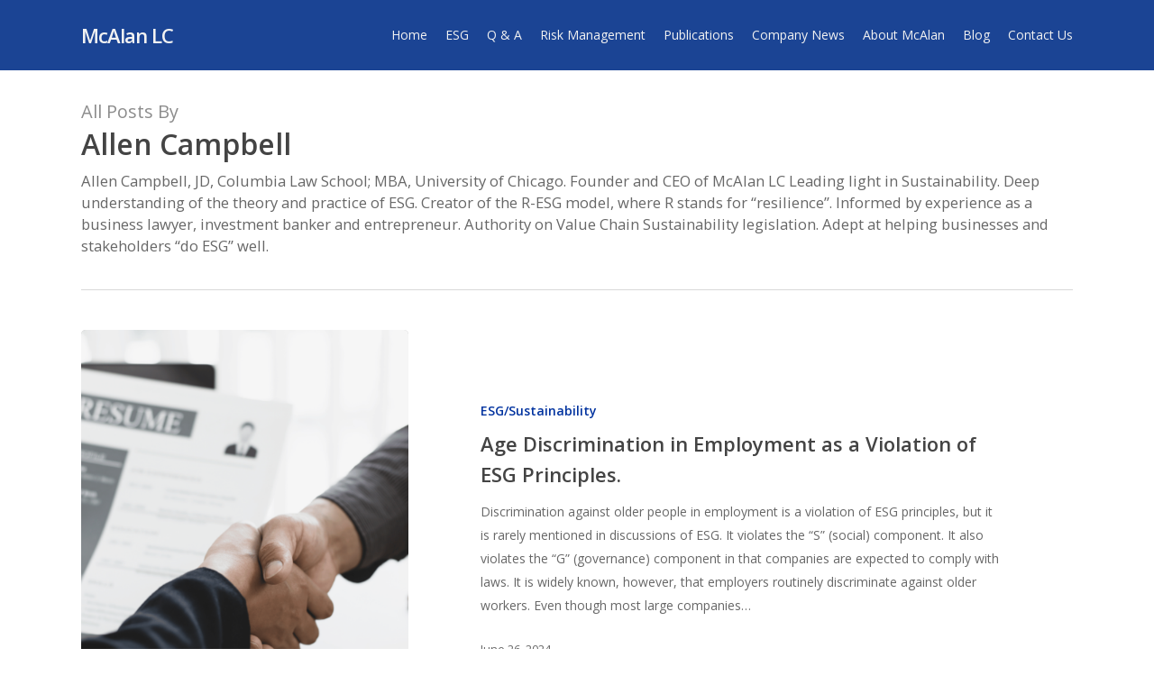

--- FILE ---
content_type: text/html; charset=UTF-8
request_url: https://mcalan.com/author/allencampbell/
body_size: 12774
content:
<!doctype html>
<html lang="en-US" class="no-js">
<head>
	<meta charset="UTF-8">
	<meta name="viewport" content="width=device-width, initial-scale=1, maximum-scale=1, user-scalable=0" /><title>Allen Campbell &#8211; McAlan LC</title>
<meta name='robots' content='max-image-preview:large' />
	<style>img:is([sizes="auto" i], [sizes^="auto," i]) { contain-intrinsic-size: 3000px 1500px }</style>
	<link rel='dns-prefetch' href='//fonts.googleapis.com' />
<link rel="alternate" type="application/rss+xml" title="McAlan LC &raquo; Feed" href="https://mcalan.com/feed/" />
<link rel="alternate" type="application/rss+xml" title="McAlan LC &raquo; Comments Feed" href="https://mcalan.com/comments/feed/" />
<link rel="alternate" type="application/rss+xml" title="McAlan LC &raquo; Posts by Allen Campbell Feed" href="https://mcalan.com/author/allencampbell/feed/" />
<script type="text/javascript">
/* <![CDATA[ */
window._wpemojiSettings = {"baseUrl":"https:\/\/s.w.org\/images\/core\/emoji\/16.0.1\/72x72\/","ext":".png","svgUrl":"https:\/\/s.w.org\/images\/core\/emoji\/16.0.1\/svg\/","svgExt":".svg","source":{"concatemoji":"https:\/\/mcalan.com\/wp-includes\/js\/wp-emoji-release.min.js?ver=6.8.3"}};
/*! This file is auto-generated */
!function(s,n){var o,i,e;function c(e){try{var t={supportTests:e,timestamp:(new Date).valueOf()};sessionStorage.setItem(o,JSON.stringify(t))}catch(e){}}function p(e,t,n){e.clearRect(0,0,e.canvas.width,e.canvas.height),e.fillText(t,0,0);var t=new Uint32Array(e.getImageData(0,0,e.canvas.width,e.canvas.height).data),a=(e.clearRect(0,0,e.canvas.width,e.canvas.height),e.fillText(n,0,0),new Uint32Array(e.getImageData(0,0,e.canvas.width,e.canvas.height).data));return t.every(function(e,t){return e===a[t]})}function u(e,t){e.clearRect(0,0,e.canvas.width,e.canvas.height),e.fillText(t,0,0);for(var n=e.getImageData(16,16,1,1),a=0;a<n.data.length;a++)if(0!==n.data[a])return!1;return!0}function f(e,t,n,a){switch(t){case"flag":return n(e,"\ud83c\udff3\ufe0f\u200d\u26a7\ufe0f","\ud83c\udff3\ufe0f\u200b\u26a7\ufe0f")?!1:!n(e,"\ud83c\udde8\ud83c\uddf6","\ud83c\udde8\u200b\ud83c\uddf6")&&!n(e,"\ud83c\udff4\udb40\udc67\udb40\udc62\udb40\udc65\udb40\udc6e\udb40\udc67\udb40\udc7f","\ud83c\udff4\u200b\udb40\udc67\u200b\udb40\udc62\u200b\udb40\udc65\u200b\udb40\udc6e\u200b\udb40\udc67\u200b\udb40\udc7f");case"emoji":return!a(e,"\ud83e\udedf")}return!1}function g(e,t,n,a){var r="undefined"!=typeof WorkerGlobalScope&&self instanceof WorkerGlobalScope?new OffscreenCanvas(300,150):s.createElement("canvas"),o=r.getContext("2d",{willReadFrequently:!0}),i=(o.textBaseline="top",o.font="600 32px Arial",{});return e.forEach(function(e){i[e]=t(o,e,n,a)}),i}function t(e){var t=s.createElement("script");t.src=e,t.defer=!0,s.head.appendChild(t)}"undefined"!=typeof Promise&&(o="wpEmojiSettingsSupports",i=["flag","emoji"],n.supports={everything:!0,everythingExceptFlag:!0},e=new Promise(function(e){s.addEventListener("DOMContentLoaded",e,{once:!0})}),new Promise(function(t){var n=function(){try{var e=JSON.parse(sessionStorage.getItem(o));if("object"==typeof e&&"number"==typeof e.timestamp&&(new Date).valueOf()<e.timestamp+604800&&"object"==typeof e.supportTests)return e.supportTests}catch(e){}return null}();if(!n){if("undefined"!=typeof Worker&&"undefined"!=typeof OffscreenCanvas&&"undefined"!=typeof URL&&URL.createObjectURL&&"undefined"!=typeof Blob)try{var e="postMessage("+g.toString()+"("+[JSON.stringify(i),f.toString(),p.toString(),u.toString()].join(",")+"));",a=new Blob([e],{type:"text/javascript"}),r=new Worker(URL.createObjectURL(a),{name:"wpTestEmojiSupports"});return void(r.onmessage=function(e){c(n=e.data),r.terminate(),t(n)})}catch(e){}c(n=g(i,f,p,u))}t(n)}).then(function(e){for(var t in e)n.supports[t]=e[t],n.supports.everything=n.supports.everything&&n.supports[t],"flag"!==t&&(n.supports.everythingExceptFlag=n.supports.everythingExceptFlag&&n.supports[t]);n.supports.everythingExceptFlag=n.supports.everythingExceptFlag&&!n.supports.flag,n.DOMReady=!1,n.readyCallback=function(){n.DOMReady=!0}}).then(function(){return e}).then(function(){var e;n.supports.everything||(n.readyCallback(),(e=n.source||{}).concatemoji?t(e.concatemoji):e.wpemoji&&e.twemoji&&(t(e.twemoji),t(e.wpemoji)))}))}((window,document),window._wpemojiSettings);
/* ]]> */
</script>
<style id='wp-emoji-styles-inline-css' type='text/css'>

	img.wp-smiley, img.emoji {
		display: inline !important;
		border: none !important;
		box-shadow: none !important;
		height: 1em !important;
		width: 1em !important;
		margin: 0 0.07em !important;
		vertical-align: -0.1em !important;
		background: none !important;
		padding: 0 !important;
	}
</style>
<link rel='stylesheet' id='contact-form-7-css' href='https://mcalan.com/wp-content/plugins/contact-form-7/includes/css/styles.css?ver=6.1.4' type='text/css' media='all' />
<link rel='stylesheet' id='wp-components-css' href='https://mcalan.com/wp-includes/css/dist/components/style.min.css?ver=6.8.3' type='text/css' media='all' />
<link rel='stylesheet' id='godaddy-styles-css' href='https://mcalan.com/wp-content/mu-plugins/vendor/wpex/godaddy-launch/includes/Dependencies/GoDaddy/Styles/build/latest.css?ver=2.0.2' type='text/css' media='all' />
<link rel='stylesheet' id='font-awesome-css' href='https://mcalan.com/wp-content/themes/salient/css/font-awesome-legacy.min.css?ver=4.7.1' type='text/css' media='all' />
<link rel='stylesheet' id='salient-grid-system-css' href='https://mcalan.com/wp-content/themes/salient/css/build/grid-system.css?ver=17.2.0' type='text/css' media='all' />
<link rel='stylesheet' id='main-styles-css' href='https://mcalan.com/wp-content/themes/salient/css/build/style.css?ver=17.2.0' type='text/css' media='all' />
<link rel='stylesheet' id='nectar-cf7-css' href='https://mcalan.com/wp-content/themes/salient/css/build/third-party/cf7.css?ver=17.2.0' type='text/css' media='all' />
<link rel='stylesheet' id='nectar_default_font_open_sans-css' href='https://fonts.googleapis.com/css?family=Open+Sans%3A300%2C400%2C600%2C700&#038;subset=latin%2Clatin-ext' type='text/css' media='all' />
<link rel='stylesheet' id='nectar-blog-standard-featured-left-css' href='https://mcalan.com/wp-content/themes/salient/css/build/blog/standard-featured-left.css?ver=17.2.0' type='text/css' media='all' />
<link rel='stylesheet' id='responsive-css' href='https://mcalan.com/wp-content/themes/salient/css/build/responsive.css?ver=17.2.0' type='text/css' media='all' />
<link rel='stylesheet' id='skin-material-css' href='https://mcalan.com/wp-content/themes/salient/css/build/skin-material.css?ver=17.2.0' type='text/css' media='all' />
<link rel='stylesheet' id='salient-wp-menu-dynamic-css' href='https://mcalan.com/wp-content/uploads/salient/menu-dynamic.css?ver=74579' type='text/css' media='all' />
<link rel='stylesheet' id='dynamic-css-css' href='https://mcalan.com/wp-content/themes/salient/css/salient-dynamic-styles.css?ver=1785' type='text/css' media='all' />
<style id='dynamic-css-inline-css' type='text/css'>
body[data-bg-header="true"].category .container-wrap,body[data-bg-header="true"].author .container-wrap,body[data-bg-header="true"].date .container-wrap,body[data-bg-header="true"].blog .container-wrap{padding-top:var(--container-padding)!important}.archive.author .row .col.section-title span,.archive.category .row .col.section-title span,.archive.tag .row .col.section-title span,.archive.date .row .col.section-title span{padding-left:0}body.author #page-header-wrap #page-header-bg,body.category #page-header-wrap #page-header-bg,body.tag #page-header-wrap #page-header-bg,body.date #page-header-wrap #page-header-bg{height:auto;padding-top:8%;padding-bottom:8%;}.archive #page-header-wrap{height:auto;}.archive.category .row .col.section-title p,.archive.tag .row .col.section-title p{margin-top:10px;}body[data-bg-header="true"].archive .container-wrap.meta_overlaid_blog,body[data-bg-header="true"].category .container-wrap.meta_overlaid_blog,body[data-bg-header="true"].author .container-wrap.meta_overlaid_blog,body[data-bg-header="true"].date .container-wrap.meta_overlaid_blog{padding-top:0!important;}#page-header-bg[data-alignment="center"] .span_6 p{margin:0 auto;}body.archive #page-header-bg:not(.fullscreen-header) .span_6{position:relative;-webkit-transform:none;transform:none;top:0;}.blog-archive-header .nectar-author-gravatar img{width:125px;border-radius:100px;}.blog-archive-header .container .span_12 p{font-size:min(max(calc(1.3vw),16px),20px);line-height:1.5;margin-top:.5em;}body .page-header-no-bg.color-bg{padding:5% 0;}@media only screen and (max-width:999px){body .page-header-no-bg.color-bg{padding:7% 0;}}@media only screen and (max-width:690px){body .page-header-no-bg.color-bg{padding:9% 0;}.blog-archive-header .nectar-author-gravatar img{width:75px;}}.blog-archive-header.color-bg .col.section-title{border-bottom:0;padding:0;}.blog-archive-header.color-bg *{color:inherit!important;}.nectar-archive-tax-count{position:relative;padding:.5em;transform:translateX(0.25em) translateY(-0.75em);font-size:clamp(14px,0.3em,20px);display:inline-block;vertical-align:super;}.nectar-archive-tax-count:before{content:"";display:block;padding-bottom:100%;width:100%;position:absolute;top:50%;left:50%;transform:translate(-50%,-50%);border-radius:100px;background-color:currentColor;opacity:0.1;}@media only screen and (min-width:1000px){body #ajax-content-wrap.no-scroll{min-height:calc(100vh - 78px);height:calc(100vh - 78px)!important;}}@media only screen and (min-width:1000px){#page-header-wrap.fullscreen-header,#page-header-wrap.fullscreen-header #page-header-bg,html:not(.nectar-box-roll-loaded) .nectar-box-roll > #page-header-bg.fullscreen-header,.nectar_fullscreen_zoom_recent_projects,#nectar_fullscreen_rows:not(.afterLoaded) > div{height:calc(100vh - 77px);}.wpb_row.vc_row-o-full-height.top-level,.wpb_row.vc_row-o-full-height.top-level > .col.span_12{min-height:calc(100vh - 77px);}html:not(.nectar-box-roll-loaded) .nectar-box-roll > #page-header-bg.fullscreen-header{top:78px;}.nectar-slider-wrap[data-fullscreen="true"]:not(.loaded),.nectar-slider-wrap[data-fullscreen="true"]:not(.loaded) .swiper-container{height:calc(100vh - 76px)!important;}.admin-bar .nectar-slider-wrap[data-fullscreen="true"]:not(.loaded),.admin-bar .nectar-slider-wrap[data-fullscreen="true"]:not(.loaded) .swiper-container{height:calc(100vh - 76px - 32px)!important;}}.admin-bar[class*="page-template-template-no-header"] .wpb_row.vc_row-o-full-height.top-level,.admin-bar[class*="page-template-template-no-header"] .wpb_row.vc_row-o-full-height.top-level > .col.span_12{min-height:calc(100vh - 32px);}body[class*="page-template-template-no-header"] .wpb_row.vc_row-o-full-height.top-level,body[class*="page-template-template-no-header"] .wpb_row.vc_row-o-full-height.top-level > .col.span_12{min-height:100vh;}@media only screen and (max-width:999px){.using-mobile-browser #nectar_fullscreen_rows:not(.afterLoaded):not([data-mobile-disable="on"]) > div{height:calc(100vh - 100px);}.using-mobile-browser .wpb_row.vc_row-o-full-height.top-level,.using-mobile-browser .wpb_row.vc_row-o-full-height.top-level > .col.span_12,[data-permanent-transparent="1"].using-mobile-browser .wpb_row.vc_row-o-full-height.top-level,[data-permanent-transparent="1"].using-mobile-browser .wpb_row.vc_row-o-full-height.top-level > .col.span_12{min-height:calc(100vh - 100px);}html:not(.nectar-box-roll-loaded) .nectar-box-roll > #page-header-bg.fullscreen-header,.nectar_fullscreen_zoom_recent_projects,.nectar-slider-wrap[data-fullscreen="true"]:not(.loaded),.nectar-slider-wrap[data-fullscreen="true"]:not(.loaded) .swiper-container,#nectar_fullscreen_rows:not(.afterLoaded):not([data-mobile-disable="on"]) > div{height:calc(100vh - 47px);}.wpb_row.vc_row-o-full-height.top-level,.wpb_row.vc_row-o-full-height.top-level > .col.span_12{min-height:calc(100vh - 47px);}body[data-transparent-header="false"] #ajax-content-wrap.no-scroll{min-height:calc(100vh - 47px);height:calc(100vh - 47px);}}.screen-reader-text,.nectar-skip-to-content:not(:focus){border:0;clip:rect(1px,1px,1px,1px);clip-path:inset(50%);height:1px;margin:-1px;overflow:hidden;padding:0;position:absolute!important;width:1px;word-wrap:normal!important;}.row .col img:not([srcset]){width:auto;}.row .col img.img-with-animation.nectar-lazy:not([srcset]){width:100%;}
#page-header-bg h1, .nectar-box-roll .overlaid-content h1 {
    text-shadow: 3px 3px 2px rgb(0 0 0);
}
</style>
<script type="text/javascript" src="https://mcalan.com/wp-includes/js/jquery/jquery.min.js?ver=3.7.1" id="jquery-core-js"></script>
<script type="text/javascript" src="https://mcalan.com/wp-includes/js/jquery/jquery-migrate.min.js?ver=3.4.1" id="jquery-migrate-js"></script>
<script type="text/javascript" src="https://mcalan.com/wp-content/plugins/b2i-investor-tools/js/wb_script.js?ver=1.0.8.2" id="whistleblower-js"></script>
<script></script><link rel="https://api.w.org/" href="https://mcalan.com/wp-json/" /><link rel="alternate" title="JSON" type="application/json" href="https://mcalan.com/wp-json/wp/v2/users/4" /><link rel="EditURI" type="application/rsd+xml" title="RSD" href="https://mcalan.com/xmlrpc.php?rsd" />
<meta name="generator" content="WordPress 6.8.3" />
<script type="text/javascript"> var root = document.getElementsByTagName( "html" )[0]; root.setAttribute( "class", "js" ); </script><meta name="generator" content="Powered by WPBakery Page Builder - drag and drop page builder for WordPress."/>
<link rel="icon" href="https://mcalan.com/wp-content/uploads/2020/01/cropped-logo-32x32.jpg" sizes="32x32" />
<link rel="icon" href="https://mcalan.com/wp-content/uploads/2020/01/cropped-logo-192x192.jpg" sizes="192x192" />
<link rel="apple-touch-icon" href="https://mcalan.com/wp-content/uploads/2020/01/cropped-logo-180x180.jpg" />
<meta name="msapplication-TileImage" content="https://mcalan.com/wp-content/uploads/2020/01/cropped-logo-270x270.jpg" />
<noscript><style> .wpb_animate_when_almost_visible { opacity: 1; }</style></noscript></head><body class="archive author author-allencampbell author-4 wp-theme-salient material wpb-js-composer js-comp-ver-7.8.2 vc_responsive" data-footer-reveal="false" data-footer-reveal-shadow="none" data-header-format="default" data-body-border="off" data-boxed-style="" data-header-breakpoint="1000" data-dropdown-style="minimal" data-cae="easeOutCubic" data-cad="750" data-megamenu-width="contained" data-aie="none" data-ls="fancybox" data-apte="standard" data-hhun="0" data-fancy-form-rcs="default" data-form-style="default" data-form-submit="regular" data-is="minimal" data-button-style="slightly_rounded_shadow" data-user-account-button="false" data-flex-cols="true" data-col-gap="default" data-header-inherit-rc="false" data-header-search="false" data-animated-anchors="true" data-ajax-transitions="false" data-full-width-header="false" data-slide-out-widget-area="true" data-slide-out-widget-area-style="fullscreen" data-user-set-ocm="off" data-loading-animation="none" data-bg-header="false" data-responsive="1" data-ext-responsive="true" data-ext-padding="90" data-header-resize="1" data-header-color="custom" data-transparent-header="false" data-cart="false" data-remove-m-parallax="" data-remove-m-video-bgs="" data-m-animate="0" data-force-header-trans-color="light" data-smooth-scrolling="0" data-permanent-transparent="false" >
	
	<script type="text/javascript">
	 (function(window, document) {

		document.documentElement.classList.remove("no-js");

		if(navigator.userAgent.match(/(Android|iPod|iPhone|iPad|BlackBerry|IEMobile|Opera Mini)/)) {
			document.body.className += " using-mobile-browser mobile ";
		}
		if(navigator.userAgent.match(/Mac/) && navigator.maxTouchPoints && navigator.maxTouchPoints > 2) {
			document.body.className += " using-ios-device ";
		}

		if( !("ontouchstart" in window) ) {

			var body = document.querySelector("body");
			var winW = window.innerWidth;
			var bodyW = body.clientWidth;

			if (winW > bodyW + 4) {
				body.setAttribute("style", "--scroll-bar-w: " + (winW - bodyW - 4) + "px");
			} else {
				body.setAttribute("style", "--scroll-bar-w: 0px");
			}
		}

	 })(window, document);
   </script><a href="#ajax-content-wrap" class="nectar-skip-to-content">Skip to main content</a><div class="ocm-effect-wrap"><div class="ocm-effect-wrap-inner">	
	<div id="header-space"  data-header-mobile-fixed='1'></div> 
	
		<div id="header-outer" data-has-menu="true" data-has-buttons="no" data-header-button_style="default" data-using-pr-menu="false" data-mobile-fixed="1" data-ptnm="false" data-lhe="animated_underline" data-user-set-bg="#1b4494" data-format="default" data-permanent-transparent="false" data-megamenu-rt="0" data-remove-fixed="0" data-header-resize="1" data-cart="false" data-transparency-option="0" data-box-shadow="large" data-shrink-num="6" data-using-secondary="0" data-using-logo="0" data-logo-height="22" data-m-logo-height="24" data-padding="28" data-full-width="false" data-condense="false" >
		
<div id="search-outer" class="nectar">
	<div id="search">
		<div class="container">
			 <div id="search-box">
				 <div class="inner-wrap">
					 <div class="col span_12">
						  <form role="search" action="https://mcalan.com/" method="GET">
														 <input type="text" name="s"  value="" aria-label="Search" placeholder="Search" />
							 
						<span>Hit enter to search or ESC to close</span>
												</form>
					</div><!--/span_12-->
				</div><!--/inner-wrap-->
			 </div><!--/search-box-->
			 <div id="close"><a href="#" role="button"><span class="screen-reader-text">Close Search</span>
				<span class="close-wrap"> <span class="close-line close-line1" role="presentation"></span> <span class="close-line close-line2" role="presentation"></span> </span>				 </a></div>
		 </div><!--/container-->
	</div><!--/search-->
</div><!--/search-outer-->

<header id="top">
	<div class="container">
		<div class="row">
			<div class="col span_3">
								<a id="logo" href="https://mcalan.com" data-supplied-ml-starting-dark="false" data-supplied-ml-starting="false" data-supplied-ml="false" class="no-image">
					McAlan LC				</a>
							</div><!--/span_3-->

			<div class="col span_9 col_last">
									<div class="nectar-mobile-only mobile-header"><div class="inner"></div></div>
													<div class="slide-out-widget-area-toggle mobile-icon fullscreen" data-custom-color="false" data-icon-animation="simple-transform">
						<div> <a href="#slide-out-widget-area" role="button" aria-label="Navigation Menu" aria-expanded="false" class="closed using-label">
							<i class="label">Menu</i><span aria-hidden="true"> <i class="lines-button x2"> <i class="lines"></i> </i> </span>						</a></div>
					</div>
				
									<nav aria-label="Main Menu">
													<ul class="sf-menu">
								<li id="menu-item-330" class="menu-item menu-item-type-post_type menu-item-object-page menu-item-home nectar-regular-menu-item menu-item-330"><a href="https://mcalan.com/"><span class="menu-title-text">Home</span></a></li>
<li id="menu-item-393" class="menu-item menu-item-type-post_type menu-item-object-page nectar-regular-menu-item menu-item-393"><a href="https://mcalan.com/esg/"><span class="menu-title-text">ESG</span></a></li>
<li id="menu-item-975" class="menu-item menu-item-type-post_type menu-item-object-page nectar-regular-menu-item menu-item-975"><a href="https://mcalan.com/getting-to-know-esg/"><span class="menu-title-text">Q &#038; A</span></a></li>
<li id="menu-item-458" class="menu-item menu-item-type-post_type menu-item-object-page nectar-regular-menu-item menu-item-458"><a href="https://mcalan.com/risk-management/"><span class="menu-title-text">Risk Management</span></a></li>
<li id="menu-item-627" class="menu-item menu-item-type-post_type menu-item-object-page nectar-regular-menu-item menu-item-627"><a href="https://mcalan.com/survive-thrive-in-a-crisis/"><span class="menu-title-text">Publications</span></a></li>
<li id="menu-item-976" class="menu-item menu-item-type-taxonomy menu-item-object-category nectar-regular-menu-item menu-item-976"><a href="https://mcalan.com/category/company-news/"><span class="menu-title-text">Company News</span></a></li>
<li id="menu-item-224" class="menu-item menu-item-type-post_type menu-item-object-page nectar-regular-menu-item menu-item-224"><a href="https://mcalan.com/about-mcalan/"><span class="menu-title-text">About McAlan</span></a></li>
<li id="menu-item-248" class="menu-item menu-item-type-post_type menu-item-object-page nectar-regular-menu-item menu-item-248"><a href="https://mcalan.com/mcalan-blog/"><span class="menu-title-text">Blog</span></a></li>
<li id="menu-item-335" class="menu-item menu-item-type-post_type menu-item-object-page nectar-regular-menu-item menu-item-335"><a href="https://mcalan.com/contact/"><span class="menu-title-text">Contact Us</span></a></li>
							</ul>
													<ul class="buttons sf-menu" data-user-set-ocm="off">

								
							</ul>
						
					</nav>

					
				</div><!--/span_9-->

				
			</div><!--/row-->
					</div><!--/container-->
	</header>		
	</div>
		<div id="ajax-content-wrap">
<div class="blurred-wrap">				<div class="row page-header-no-bg blog-archive-header"  data-alignment="left">
			<div class="container">
				<div class="col span_12 section-title">
																<span class="subheader">All Posts By</span>
										<h1>Allen Campbell</h1>
					<p>Allen Campbell, JD, Columbia Law School; MBA, University of Chicago. Founder and CEO of McAlan LC

Leading light in Sustainability. Deep understanding of the theory and practice of ESG. Creator of the R-ESG model, where R stands for “resilience”. Informed by experience as a business lawyer, investment banker and entrepreneur. Authority on Value Chain Sustainability legislation. Adept at helping businesses and stakeholders “do ESG” well.</p>									</div>
			</div>
		</div>

	
<div class="container-wrap">

	<div class="container main-content">

		<div class="row"><div class="post-area col featured_img_left span_12 col_last   " role="main" data-ams="8px" data-remove-post-date="0" data-remove-post-author="1" data-remove-post-comment-number="1" data-remove-post-nectar-love="0"> <div class="posts-container" data-load-animation="fade_in_from_bottom">
<article id="post-1353" class="post-1353 post type-post status-publish format-standard has-post-thumbnail category-esg-sustainability">  
  <div class="inner-wrap animated">
    <div class="post-content">
      <div class="article-content-wrap">
        <div class="post-featured-img-wrap">
          <a href="https://mcalan.com/age-discrimination-in-employment-as-a-violation-of-esg-principles/" aria-label="Age Discrimination in Employment as a Violation of ESG Principles."><span class="post-featured-img"><img width="900" height="587" src="https://mcalan.com/wp-content/uploads/2024/06/job-interview-900x587.png" class="attachment-wide_photography size-wide_photography skip-lazy wp-post-image" alt="" title="" sizes="(min-width: 690px) 40vw, 100vw" decoding="async" fetchpriority="high" /></span></a>          
        </div>
        <div class="post-content-wrap">
          <a class="entire-meta-link" href="https://mcalan.com/age-discrimination-in-employment-as-a-violation-of-esg-principles/"><span class="screen-reader-text">Age Discrimination in Employment as a Violation of ESG Principles.</span></a>
          <span class="meta-category"><a class="esg-sustainability" href="https://mcalan.com/category/esg-sustainability/">ESG/Sustainability</a></span>          
          <div class="post-header">
            <h3 class="title"><a href="https://mcalan.com/age-discrimination-in-employment-as-a-violation-of-esg-principles/"> Age Discrimination in Employment as a Violation of ESG Principles.</a></h3>
          </div>
          
          <div class="excerpt">Discrimination against older people in employment is a violation of ESG principles, but it is rarely mentioned in discussions of ESG. It violates the “S” (social) component. It also violates the “G” (governance) component in that companies are expected to comply with laws. It is widely known, however, that employers routinely discriminate against older workers. Even though most large companies&hellip;</div><div class="grav-wrap"><a href="https://mcalan.com/author/allencampbell/"><img alt='Allen Campbell' src='https://secure.gravatar.com/avatar/ef09b079af2693dab1cd3717e9c6712dab958537759ebc7b72651f1eb67d3be9?s=70&#038;d=mm&#038;r=g' srcset='https://secure.gravatar.com/avatar/ef09b079af2693dab1cd3717e9c6712dab958537759ebc7b72651f1eb67d3be9?s=140&#038;d=mm&#038;r=g 2x' class='avatar avatar-70 photo' height='70' width='70' decoding='async'/></a><div class="text"><a href="https://mcalan.com/author/allencampbell/" rel="author">Allen Campbell</a><span>June 26, 2024</span></div></div>        </div>
      </div>
    </div>
  </div>
</article>
<article id="post-1348" class="post-1348 post type-post status-publish format-standard has-post-thumbnail category-esg-sustainability category-value-chain-sustainability-laws">  
  <div class="inner-wrap animated">
    <div class="post-content">
      <div class="article-content-wrap">
        <div class="post-featured-img-wrap">
          <a href="https://mcalan.com/japan-moves-closer-to-adopting-reporting-standards-based-on-issb-standards/" aria-label="Japan Moves Closer to Adopting Reporting Standards Based on ISSB Standards"><span class="post-featured-img"><img width="900" height="600" src="https://mcalan.com/wp-content/uploads/2024/06/fuji-900x600.jpg" class="attachment-wide_photography size-wide_photography skip-lazy wp-post-image" alt="" title="" sizes="(min-width: 690px) 40vw, 100vw" decoding="async" srcset="https://mcalan.com/wp-content/uploads/2024/06/fuji-900x600.jpg 900w, https://mcalan.com/wp-content/uploads/2024/06/fuji-300x200.jpg 300w, https://mcalan.com/wp-content/uploads/2024/06/fuji-768x513.jpg 768w, https://mcalan.com/wp-content/uploads/2024/06/fuji.jpg 1024w" /></span></a>          
        </div>
        <div class="post-content-wrap">
          <a class="entire-meta-link" href="https://mcalan.com/japan-moves-closer-to-adopting-reporting-standards-based-on-issb-standards/"><span class="screen-reader-text">Japan Moves Closer to Adopting Reporting Standards Based on ISSB Standards</span></a>
          <span class="meta-category"><a class="esg-sustainability" href="https://mcalan.com/category/esg-sustainability/">ESG/Sustainability</a><a class="value-chain-sustainability-laws" href="https://mcalan.com/category/esg-sustainability/value-chain-sustainability-laws/">Value Chain Sustainability Laws</a></span>          
          <div class="post-header">
            <h3 class="title"><a href="https://mcalan.com/japan-moves-closer-to-adopting-reporting-standards-based-on-issb-standards/"> Japan Moves Closer to Adopting Reporting Standards Based on ISSB Standards</a></h3>
          </div>
          
          <div class="excerpt">Japan is on the path to join the increasing number of countries that are adopting mandatory reporting standards based on those of the IFRS’ International Sustainability Standards Board (ISSB). The Sustainability Standards Board of Japan (“SSBJ”) approved three exposure drafts of reporting standards on March 21, 2024.</div><div class="grav-wrap"><a href="https://mcalan.com/author/allencampbell/"><img alt='Allen Campbell' src='https://secure.gravatar.com/avatar/ef09b079af2693dab1cd3717e9c6712dab958537759ebc7b72651f1eb67d3be9?s=70&#038;d=mm&#038;r=g' srcset='https://secure.gravatar.com/avatar/ef09b079af2693dab1cd3717e9c6712dab958537759ebc7b72651f1eb67d3be9?s=140&#038;d=mm&#038;r=g 2x' class='avatar avatar-70 photo' height='70' width='70' decoding='async'/></a><div class="text"><a href="https://mcalan.com/author/allencampbell/" rel="author">Allen Campbell</a><span>June 20, 2024</span></div></div>        </div>
      </div>
    </div>
  </div>
</article>
<article id="post-1343" class="post-1343 post type-post status-publish format-standard has-post-thumbnail category-value-chain-sustainability-laws">  
  <div class="inner-wrap animated">
    <div class="post-content">
      <div class="article-content-wrap">
        <div class="post-featured-img-wrap">
          <a href="https://mcalan.com/the-european-union-corporate-sustainability-due-diligence-directive/" aria-label="The Dawning of a New Era: the European Union Corporate Sustainability Due Diligence Directive (CSDDD) Is About to Enter into Force"><span class="post-featured-img"><img width="900" height="600" src="https://mcalan.com/wp-content/uploads/2024/06/duediligence-900x600.png" class="attachment-wide_photography size-wide_photography skip-lazy wp-post-image" alt="" title="" sizes="(min-width: 690px) 40vw, 100vw" decoding="async" /></span></a>          
        </div>
        <div class="post-content-wrap">
          <a class="entire-meta-link" href="https://mcalan.com/the-european-union-corporate-sustainability-due-diligence-directive/"><span class="screen-reader-text">The Dawning of a New Era: the European Union Corporate Sustainability Due Diligence Directive (CSDDD) Is About to Enter into Force</span></a>
          <span class="meta-category"><a class="value-chain-sustainability-laws" href="https://mcalan.com/category/esg-sustainability/value-chain-sustainability-laws/">Value Chain Sustainability Laws</a></span>          
          <div class="post-header">
            <h3 class="title"><a href="https://mcalan.com/the-european-union-corporate-sustainability-due-diligence-directive/"> The Dawning of a New Era: the European Union Corporate Sustainability Due Diligence Directive (CSDDD) Is About to Enter into Force</a></h3>
          </div>
          
          <div class="excerpt">We‘ve always known this would be The Big One, and now it’s becoming reality. The CSDDD has passed the legislative hurdles. It now awaits only publication in the Official Journal of the European Union, 20 days after which it will enter into force. Member States will then have two years to transpose the Directive into national law and communicate the&hellip;</div><div class="grav-wrap"><a href="https://mcalan.com/author/allencampbell/"><img alt='Allen Campbell' src='https://secure.gravatar.com/avatar/ef09b079af2693dab1cd3717e9c6712dab958537759ebc7b72651f1eb67d3be9?s=70&#038;d=mm&#038;r=g' srcset='https://secure.gravatar.com/avatar/ef09b079af2693dab1cd3717e9c6712dab958537759ebc7b72651f1eb67d3be9?s=140&#038;d=mm&#038;r=g 2x' class='avatar avatar-70 photo' height='70' width='70' decoding='async'/></a><div class="text"><a href="https://mcalan.com/author/allencampbell/" rel="author">Allen Campbell</a><span>June 13, 2024</span></div></div>        </div>
      </div>
    </div>
  </div>
</article>
<article id="post-1334" class="post-1334 post type-post status-publish format-standard has-post-thumbnail category-esg-sustainability">  
  <div class="inner-wrap animated">
    <div class="post-content">
      <div class="article-content-wrap">
        <div class="post-featured-img-wrap">
          <a href="https://mcalan.com/republican-states-ask-u-s-supreme-court-to-enjoin-climate-lawsuits-against-oil-companies/" aria-label="Republican States Ask U.S. Supreme Court to Enjoin Climate Lawsuits against Oil Companies"><span class="post-featured-img"><img width="900" height="600" src="https://mcalan.com/wp-content/uploads/2024/06/states-oil-1-900x600.jpg" class="attachment-wide_photography size-wide_photography skip-lazy wp-post-image" alt="" title="" sizes="(min-width: 690px) 40vw, 100vw" decoding="async" /></span></a>          
        </div>
        <div class="post-content-wrap">
          <a class="entire-meta-link" href="https://mcalan.com/republican-states-ask-u-s-supreme-court-to-enjoin-climate-lawsuits-against-oil-companies/"><span class="screen-reader-text">Republican States Ask U.S. Supreme Court to Enjoin Climate Lawsuits against Oil Companies</span></a>
          <span class="meta-category"><a class="esg-sustainability" href="https://mcalan.com/category/esg-sustainability/">ESG/Sustainability</a></span>          
          <div class="post-header">
            <h3 class="title"><a href="https://mcalan.com/republican-states-ask-u-s-supreme-court-to-enjoin-climate-lawsuits-against-oil-companies/"> Republican States Ask U.S. Supreme Court to Enjoin Climate Lawsuits against Oil Companies</a></h3>
          </div>
          
          <div class="excerpt">On May 23rd, Republican attorneys general of 19 states petitioned the U.S. Supreme Court to block five Democratic-led states from pursuing climate change lawsuits against the oil and gas industry in their own state courts. (State of Alabama et al. v. State of California et al.)</div><div class="grav-wrap"><a href="https://mcalan.com/author/allencampbell/"><img alt='Allen Campbell' src='https://secure.gravatar.com/avatar/ef09b079af2693dab1cd3717e9c6712dab958537759ebc7b72651f1eb67d3be9?s=70&#038;d=mm&#038;r=g' srcset='https://secure.gravatar.com/avatar/ef09b079af2693dab1cd3717e9c6712dab958537759ebc7b72651f1eb67d3be9?s=140&#038;d=mm&#038;r=g 2x' class='avatar avatar-70 photo' height='70' width='70' decoding='async'/></a><div class="text"><a href="https://mcalan.com/author/allencampbell/" rel="author">Allen Campbell</a><span>June 4, 2024</span></div></div>        </div>
      </div>
    </div>
  </div>
</article>
<article id="post-1323" class="post-1323 post type-post status-publish format-standard has-post-thumbnail category-esg-sustainability category-value-chain-sustainability-laws">  
  <div class="inner-wrap animated">
    <div class="post-content">
      <div class="article-content-wrap">
        <div class="post-featured-img-wrap">
          <a href="https://mcalan.com/california-headed-toward-implementaton-of-its-climate-laws/" aria-label="California Headed toward Implementaton of Its Climate Laws"><span class="post-featured-img"><img width="900" height="594" src="https://mcalan.com/wp-content/uploads/2024/05/callifornia-republiccrop-900x594.jpg" class="attachment-wide_photography size-wide_photography skip-lazy wp-post-image" alt="" title="" sizes="(min-width: 690px) 40vw, 100vw" decoding="async" /></span></a>          
        </div>
        <div class="post-content-wrap">
          <a class="entire-meta-link" href="https://mcalan.com/california-headed-toward-implementaton-of-its-climate-laws/"><span class="screen-reader-text">California Headed toward Implementaton of Its Climate Laws</span></a>
          <span class="meta-category"><a class="esg-sustainability" href="https://mcalan.com/category/esg-sustainability/">ESG/Sustainability</a><a class="value-chain-sustainability-laws" href="https://mcalan.com/category/esg-sustainability/value-chain-sustainability-laws/">Value Chain Sustainability Laws</a></span>          
          <div class="post-header">
            <h3 class="title"><a href="https://mcalan.com/california-headed-toward-implementaton-of-its-climate-laws/"> California Headed toward Implementaton of Its Climate Laws</a></h3>
          </div>
          
          <div class="excerpt">Last year, California enacted two major pieces of climate legisation, SB 253 and SB 261 (See https://mcalan.com/momentous-california-climate-accountability-laws-await-governors-signature.)  However, in January Governor Newsome’s proposed 2024-2025 budget did not include funding for their enforcement. That led to consternation and questioning by many environmentalists of the Governor’s commitment to those laws and indeed to the cause of halting climate change.</div><div class="grav-wrap"><a href="https://mcalan.com/author/allencampbell/"><img alt='Allen Campbell' src='https://secure.gravatar.com/avatar/ef09b079af2693dab1cd3717e9c6712dab958537759ebc7b72651f1eb67d3be9?s=70&#038;d=mm&#038;r=g' srcset='https://secure.gravatar.com/avatar/ef09b079af2693dab1cd3717e9c6712dab958537759ebc7b72651f1eb67d3be9?s=140&#038;d=mm&#038;r=g 2x' class='avatar avatar-70 photo' height='70' width='70' decoding='async'/></a><div class="text"><a href="https://mcalan.com/author/allencampbell/" rel="author">Allen Campbell</a><span>May 16, 2024</span></div></div>        </div>
      </div>
    </div>
  </div>
</article>
<article id="post-1307" class="post-1307 post type-post status-publish format-standard has-post-thumbnail category-esg-sustainability">  
  <div class="inner-wrap animated">
    <div class="post-content">
      <div class="article-content-wrap">
        <div class="post-featured-img-wrap">
          <a href="https://mcalan.com/earthx-2024-congress-of-conferences-a-noteworthy-event/" aria-label="EarthX 2024 Congress of Conferences, a Noteworthy Event"><span class="post-featured-img"><img width="900" height="600" src="https://mcalan.com/wp-content/uploads/2024/05/Earthx2024-900x600.jpg" class="attachment-wide_photography size-wide_photography skip-lazy wp-post-image" alt="" title="" sizes="(min-width: 690px) 40vw, 100vw" decoding="async" /></span></a>          
        </div>
        <div class="post-content-wrap">
          <a class="entire-meta-link" href="https://mcalan.com/earthx-2024-congress-of-conferences-a-noteworthy-event/"><span class="screen-reader-text">EarthX 2024 Congress of Conferences, a Noteworthy Event</span></a>
          <span class="meta-category"><a class="esg-sustainability" href="https://mcalan.com/category/esg-sustainability/">ESG/Sustainability</a></span>          
          <div class="post-header">
            <h3 class="title"><a href="https://mcalan.com/earthx-2024-congress-of-conferences-a-noteworthy-event/"> EarthX 2024 Congress of Conferences, a Noteworthy Event</a></h3>
          </div>
          
          <div class="excerpt">This week I attended the EarthX Congress of Conferences here in Dallas. It was well-organized, interesting and factual. I’m sure everyone appreciated the healthy blend of urgency and optimism. Topics included Clean Energy Choices, the Circular Economy, Partnerships for the United Nations Sustainable Development Goals (SDGs), Rotary Club initiatives, How Public and Private Partnerships Can Solve the Climate Crisis, Towards&hellip;</div><div class="grav-wrap"><a href="https://mcalan.com/author/allencampbell/"><img alt='Allen Campbell' src='https://secure.gravatar.com/avatar/ef09b079af2693dab1cd3717e9c6712dab958537759ebc7b72651f1eb67d3be9?s=70&#038;d=mm&#038;r=g' srcset='https://secure.gravatar.com/avatar/ef09b079af2693dab1cd3717e9c6712dab958537759ebc7b72651f1eb67d3be9?s=140&#038;d=mm&#038;r=g 2x' class='avatar avatar-70 photo' height='70' width='70' decoding='async'/></a><div class="text"><a href="https://mcalan.com/author/allencampbell/" rel="author">Allen Campbell</a><span>May 1, 2024</span></div></div>        </div>
      </div>
    </div>
  </div>
</article>
<article id="post-1296" class="post-1296 post type-post status-publish format-standard has-post-thumbnail category-esg-sustainability category-value-chain-sustainability-laws">  
  <div class="inner-wrap animated">
    <div class="post-content">
      <div class="article-content-wrap">
        <div class="post-featured-img-wrap">
          <a href="https://mcalan.com/sec-puts-its-own-climate-related-disclosure-rules-on-hold/" aria-label="SEC Puts Its Own Climate-Related Disclosure Rules on Hold"><span class="post-featured-img"><img width="900" height="600" src="https://mcalan.com/wp-content/uploads/2024/04/sec2-900x600.jpg" class="attachment-wide_photography size-wide_photography skip-lazy wp-post-image" alt="" title="" sizes="(min-width: 690px) 40vw, 100vw" decoding="async" /></span></a>          
        </div>
        <div class="post-content-wrap">
          <a class="entire-meta-link" href="https://mcalan.com/sec-puts-its-own-climate-related-disclosure-rules-on-hold/"><span class="screen-reader-text">SEC Puts Its Own Climate-Related Disclosure Rules on Hold</span></a>
          <span class="meta-category"><a class="esg-sustainability" href="https://mcalan.com/category/esg-sustainability/">ESG/Sustainability</a><a class="value-chain-sustainability-laws" href="https://mcalan.com/category/esg-sustainability/value-chain-sustainability-laws/">Value Chain Sustainability Laws</a></span>          
          <div class="post-header">
            <h3 class="title"><a href="https://mcalan.com/sec-puts-its-own-climate-related-disclosure-rules-on-hold/"> SEC Puts Its Own Climate-Related Disclosure Rules on Hold</a></h3>
          </div>
          
          <div class="excerpt">SEC Puts Its Own Climate-Related Disclosure Rules on Hold By Allen Campbell, JD, MBA On March 6, 2024, the US Securities and Exchange Commission amended its controversial rules that will require registrants to provide climate-related information in their registration statements and annual reports (the “Final Rules”). But less than a month later, on Thursday, April 4, 2024, the SEC said&hellip;</div><div class="grav-wrap"><a href="https://mcalan.com/author/allencampbell/"><img alt='Allen Campbell' src='https://secure.gravatar.com/avatar/ef09b079af2693dab1cd3717e9c6712dab958537759ebc7b72651f1eb67d3be9?s=70&#038;d=mm&#038;r=g' srcset='https://secure.gravatar.com/avatar/ef09b079af2693dab1cd3717e9c6712dab958537759ebc7b72651f1eb67d3be9?s=140&#038;d=mm&#038;r=g 2x' class='avatar avatar-70 photo' height='70' width='70' decoding='async'/></a><div class="text"><a href="https://mcalan.com/author/allencampbell/" rel="author">Allen Campbell</a><span>April 10, 2024</span></div></div>        </div>
      </div>
    </div>
  </div>
</article>
<article id="post-1290" class="post-1290 post type-post status-publish format-standard has-post-thumbnail category-esg-sustainability category-value-chain-sustainability-laws">  
  <div class="inner-wrap animated">
    <div class="post-content">
      <div class="article-content-wrap">
        <div class="post-featured-img-wrap">
          <a href="https://mcalan.com/european-union-corporate-sustainability-due-diligence-directive/" aria-label="The European Union Corporate Sustainability Due Diligence Directive (CSDDD) Approaches the Legislative Goal Line – or Does It?"><span class="post-featured-img"><img width="900" height="600" src="https://mcalan.com/wp-content/uploads/2024/03/fact-checking-900x600.png" class="attachment-wide_photography size-wide_photography skip-lazy wp-post-image" alt="" title="" sizes="(min-width: 690px) 40vw, 100vw" decoding="async" /></span></a>          
        </div>
        <div class="post-content-wrap">
          <a class="entire-meta-link" href="https://mcalan.com/european-union-corporate-sustainability-due-diligence-directive/"><span class="screen-reader-text">The European Union Corporate Sustainability Due Diligence Directive (CSDDD) Approaches the Legislative Goal Line – or Does It?</span></a>
          <span class="meta-category"><a class="esg-sustainability" href="https://mcalan.com/category/esg-sustainability/">ESG/Sustainability</a><a class="value-chain-sustainability-laws" href="https://mcalan.com/category/esg-sustainability/value-chain-sustainability-laws/">Value Chain Sustainability Laws</a></span>          
          <div class="post-header">
            <h3 class="title"><a href="https://mcalan.com/european-union-corporate-sustainability-due-diligence-directive/"> The European Union Corporate Sustainability Due Diligence Directive (CSDDD) Approaches the Legislative Goal Line – or Does It?</a></h3>
          </div>
          
          <div class="excerpt">CSDDD, the world’s most consequential piece of sustainability legislation, appears to be proceeding to enactment. This is happening even though the legislative process seemed to have stalled out in February, after being subjected to contentious lobbying. If enacted, it will be the pre-eminent example what I call Value Chain Sustainability, in that it will impose several ESG obligations, notably (i)&hellip;</div><div class="grav-wrap"><a href="https://mcalan.com/author/allencampbell/"><img alt='Allen Campbell' src='https://secure.gravatar.com/avatar/ef09b079af2693dab1cd3717e9c6712dab958537759ebc7b72651f1eb67d3be9?s=70&#038;d=mm&#038;r=g' srcset='https://secure.gravatar.com/avatar/ef09b079af2693dab1cd3717e9c6712dab958537759ebc7b72651f1eb67d3be9?s=140&#038;d=mm&#038;r=g 2x' class='avatar avatar-70 photo' height='70' width='70' decoding='async'/></a><div class="text"><a href="https://mcalan.com/author/allencampbell/" rel="author">Allen Campbell</a><span>March 28, 2024</span></div></div>        </div>
      </div>
    </div>
  </div>
</article>
<article id="post-1250" class="post-1250 post type-post status-publish format-standard has-post-thumbnail category-esg-sustainability">  
  <div class="inner-wrap animated">
    <div class="post-content">
      <div class="article-content-wrap">
        <div class="post-featured-img-wrap">
          <a href="https://mcalan.com/sec-adopts-final-climate-disclosure-rules/" aria-label="SEC Adopts Final Climate Disclosure Rules"><span class="post-featured-img"><img width="900" height="600" src="https://mcalan.com/wp-content/uploads/2024/03/sec-pollution4-900x600.jpg" class="attachment-wide_photography size-wide_photography skip-lazy wp-post-image" alt="" title="" sizes="(min-width: 690px) 40vw, 100vw" decoding="async" /></span></a>          
        </div>
        <div class="post-content-wrap">
          <a class="entire-meta-link" href="https://mcalan.com/sec-adopts-final-climate-disclosure-rules/"><span class="screen-reader-text">SEC Adopts Final Climate Disclosure Rules</span></a>
          <span class="meta-category"><a class="esg-sustainability" href="https://mcalan.com/category/esg-sustainability/">ESG/Sustainability</a></span>          
          <div class="post-header">
            <h3 class="title"><a href="https://mcalan.com/sec-adopts-final-climate-disclosure-rules/"> SEC Adopts Final Climate Disclosure Rules</a></h3>
          </div>
          
          <div class="excerpt">Last Wednesday, March 6th, the US Securities & Exchange Commission (SEC) released its final climate disclosure rules, formally known as The Enhancement and Standardization of Climate-Related Disclosures for Investors (the Final Rules). 886 pages long (!), they require publicly listed U.S. companies and certain foreign companies to disclose climate-related information in their registration statements and annual reports.</div><div class="grav-wrap"><a href="https://mcalan.com/author/allencampbell/"><img alt='Allen Campbell' src='https://secure.gravatar.com/avatar/ef09b079af2693dab1cd3717e9c6712dab958537759ebc7b72651f1eb67d3be9?s=70&#038;d=mm&#038;r=g' srcset='https://secure.gravatar.com/avatar/ef09b079af2693dab1cd3717e9c6712dab958537759ebc7b72651f1eb67d3be9?s=140&#038;d=mm&#038;r=g 2x' class='avatar avatar-70 photo' height='70' width='70' decoding='async'/></a><div class="text"><a href="https://mcalan.com/author/allencampbell/" rel="author">Allen Campbell</a><span>March 13, 2024</span></div></div>        </div>
      </div>
    </div>
  </div>
</article>
<article id="post-1246" class="post-1246 post type-post status-publish format-standard has-post-thumbnail category-esg-sustainability">  
  <div class="inner-wrap animated">
    <div class="post-content">
      <div class="article-content-wrap">
        <div class="post-featured-img-wrap">
          <a href="https://mcalan.com/european-union-lawmakers-approve-nature-restoration-law/" aria-label="European Union Lawmakers Approve Nature Restoration Law"><span class="post-featured-img"><img width="900" height="500" src="https://mcalan.com/wp-content/uploads/2024/02/eu-protection-900x500.jpg" class="attachment-wide_photography size-wide_photography skip-lazy wp-post-image" alt="" title="" sizes="(min-width: 690px) 40vw, 100vw" decoding="async" /></span></a>          
        </div>
        <div class="post-content-wrap">
          <a class="entire-meta-link" href="https://mcalan.com/european-union-lawmakers-approve-nature-restoration-law/"><span class="screen-reader-text">European Union Lawmakers Approve Nature Restoration Law</span></a>
          <span class="meta-category"><a class="esg-sustainability" href="https://mcalan.com/category/esg-sustainability/">ESG/Sustainability</a></span>          
          <div class="post-header">
            <h3 class="title"><a href="https://mcalan.com/european-union-lawmakers-approve-nature-restoration-law/"> European Union Lawmakers Approve Nature Restoration Law</a></h3>
          </div>
          
          <div class="excerpt">On Tuesday, February 28th, the European Parliament voted, by a narrow margin, to adopt the Nature Restoration Law. Enacted against a backdrop of concern that natural places have been degraded, the core concept of the law is that protecting remaining natural places will not be sufficient; also needed is large-scale restoration. The goal of the law is to rehabilitate at&hellip;</div><div class="grav-wrap"><a href="https://mcalan.com/author/allencampbell/"><img alt='Allen Campbell' src='https://secure.gravatar.com/avatar/ef09b079af2693dab1cd3717e9c6712dab958537759ebc7b72651f1eb67d3be9?s=70&#038;d=mm&#038;r=g' srcset='https://secure.gravatar.com/avatar/ef09b079af2693dab1cd3717e9c6712dab958537759ebc7b72651f1eb67d3be9?s=140&#038;d=mm&#038;r=g 2x' class='avatar avatar-70 photo' height='70' width='70' decoding='async'/></a><div class="text"><a href="https://mcalan.com/author/allencampbell/" rel="author">Allen Campbell</a><span>February 28, 2024</span></div></div>        </div>
      </div>
    </div>
  </div>
</article></div><nav id="pagination" role="navigation" aria-label="Pagination Navigation" data-is-text="All items loaded"><ul class='page-numbers'>
	<li><span aria-current="page" class="page-numbers current">1</span></li>
	<li><a class="page-numbers" href="https://mcalan.com/author/allencampbell/page/2/">2</a></li>
	<li><a class="page-numbers" href="https://mcalan.com/author/allencampbell/page/3/">3</a></li>
	<li><a class="page-numbers" href="https://mcalan.com/author/allencampbell/page/4/">4</a></li>
	<li><a class="next page-numbers" href="https://mcalan.com/author/allencampbell/page/2/">Next</a></li>
</ul>
</nav>
		</div>

		
		</div>
	</div>
</div>

<div id="footer-outer" data-midnight="light" data-cols="3" data-custom-color="true" data-disable-copyright="false" data-matching-section-color="false" data-copyright-line="false" data-using-bg-img="false" data-bg-img-overlay="0.8" data-full-width="1" data-using-widget-area="true" data-link-hover="default">
	
		
	<div id="footer-widgets" data-has-widgets="false" data-cols="3">
		
		<div class="container">
			
						
			<div class="row">
				
								
				<div class="col span_4">
												<div class="widget">			
							</div>
											</div>
					
											
						<div class="col span_4">
																<div class="widget">			
									</div>
																
							</div>
							
												
						
													<div class="col span_4">
																		<div class="widget">			
										</div>		   
																		
								</div>
														
															
							</div>
													</div><!--/container-->
					</div><!--/footer-widgets-->
					
					
  <div class="row" id="copyright" data-layout="default">
	
	<div class="container">
	   
				<div class="col span_5">
		   
			<p>&copy; 2025 McAlan LC. </p>
		</div><!--/span_5-->
			   
	  <div class="col span_7 col_last">
      <ul class="social">
              </ul>
	  </div><!--/span_7-->
    
	  	
	</div><!--/container-->
  </div><!--/row-->
		
</div><!--/footer-outer-->

</div><!--blurred-wrap-->
	<div id="slide-out-widget-area-bg" class="fullscreen dark">
				</div>

		<div id="slide-out-widget-area" class="fullscreen" data-dropdown-func="default" data-back-txt="Back">

			<div class="inner-wrap">
			<div class="inner" data-prepend-menu-mobile="false">

				<a class="slide_out_area_close" href="#"><span class="screen-reader-text">Close Menu</span>
					<span class="close-wrap"> <span class="close-line close-line1" role="presentation"></span> <span class="close-line close-line2" role="presentation"></span> </span>				</a>


									<div class="off-canvas-menu-container mobile-only" role="navigation">

						
						<ul class="menu">
							<li class="menu-item menu-item-type-post_type menu-item-object-page menu-item-home menu-item-330"><a href="https://mcalan.com/">Home</a></li>
<li class="menu-item menu-item-type-post_type menu-item-object-page menu-item-393"><a href="https://mcalan.com/esg/">ESG</a></li>
<li class="menu-item menu-item-type-post_type menu-item-object-page menu-item-975"><a href="https://mcalan.com/getting-to-know-esg/">Q &#038; A</a></li>
<li class="menu-item menu-item-type-post_type menu-item-object-page menu-item-458"><a href="https://mcalan.com/risk-management/">Risk Management</a></li>
<li class="menu-item menu-item-type-post_type menu-item-object-page menu-item-627"><a href="https://mcalan.com/survive-thrive-in-a-crisis/">Publications</a></li>
<li class="menu-item menu-item-type-taxonomy menu-item-object-category menu-item-976"><a href="https://mcalan.com/category/company-news/">Company News</a></li>
<li class="menu-item menu-item-type-post_type menu-item-object-page menu-item-224"><a href="https://mcalan.com/about-mcalan/">About McAlan</a></li>
<li class="menu-item menu-item-type-post_type menu-item-object-page menu-item-248"><a href="https://mcalan.com/mcalan-blog/">Blog</a></li>
<li class="menu-item menu-item-type-post_type menu-item-object-page menu-item-335"><a href="https://mcalan.com/contact/">Contact Us</a></li>

						</ul>

						<ul class="menu secondary-header-items">
													</ul>
					</div>
					
				</div>

				<div class="bottom-meta-wrap"><ul class="off-canvas-social-links"></ul></div><!--/bottom-meta-wrap--></div> <!--/inner-wrap-->
				</div>
		
</div> <!--/ajax-content-wrap-->

	<a id="to-top" aria-label="Back to top" role="button" href="#" class="mobile-disabled"><i role="presentation" class="fa fa-angle-up"></i></a>
	</div></div><!--/ocm-effect-wrap--><script type="speculationrules">
{"prefetch":[{"source":"document","where":{"and":[{"href_matches":"\/*"},{"not":{"href_matches":["\/wp-*.php","\/wp-admin\/*","\/wp-content\/uploads\/*","\/wp-content\/*","\/wp-content\/plugins\/*","\/wp-content\/themes\/salient\/*","\/*\\?(.+)"]}},{"not":{"selector_matches":"a[rel~=\"nofollow\"]"}},{"not":{"selector_matches":".no-prefetch, .no-prefetch a"}}]},"eagerness":"conservative"}]}
</script>
<link data-pagespeed-no-defer data-nowprocket data-wpacu-skip data-no-optimize data-noptimize rel='stylesheet' id='main-styles-non-critical-css' href='https://mcalan.com/wp-content/themes/salient/css/build/style-non-critical.css?ver=17.2.0' type='text/css' media='all' />
<link data-pagespeed-no-defer data-nowprocket data-wpacu-skip data-no-optimize data-noptimize rel='stylesheet' id='fancyBox-css' href='https://mcalan.com/wp-content/themes/salient/css/build/plugins/jquery.fancybox.css?ver=3.3.1' type='text/css' media='all' />
<link data-pagespeed-no-defer data-nowprocket data-wpacu-skip data-no-optimize data-noptimize rel='stylesheet' id='nectar-ocm-core-css' href='https://mcalan.com/wp-content/themes/salient/css/build/off-canvas/core.css?ver=17.2.0' type='text/css' media='all' />
<link data-pagespeed-no-defer data-nowprocket data-wpacu-skip data-no-optimize data-noptimize rel='stylesheet' id='nectar-ocm-fullscreen-legacy-css' href='https://mcalan.com/wp-content/themes/salient/css/build/off-canvas/fullscreen-legacy.css?ver=17.2.0' type='text/css' media='all' />
<script type="text/javascript" src="https://mcalan.com/wp-includes/js/dist/hooks.min.js?ver=4d63a3d491d11ffd8ac6" id="wp-hooks-js"></script>
<script type="text/javascript" src="https://mcalan.com/wp-includes/js/dist/i18n.min.js?ver=5e580eb46a90c2b997e6" id="wp-i18n-js"></script>
<script type="text/javascript" id="wp-i18n-js-after">
/* <![CDATA[ */
wp.i18n.setLocaleData( { 'text direction\u0004ltr': [ 'ltr' ] } );
/* ]]> */
</script>
<script type="text/javascript" src="https://mcalan.com/wp-content/plugins/contact-form-7/includes/swv/js/index.js?ver=6.1.4" id="swv-js"></script>
<script type="text/javascript" id="contact-form-7-js-before">
/* <![CDATA[ */
var wpcf7 = {
    "api": {
        "root": "https:\/\/mcalan.com\/wp-json\/",
        "namespace": "contact-form-7\/v1"
    },
    "cached": 1
};
/* ]]> */
</script>
<script type="text/javascript" src="https://mcalan.com/wp-content/plugins/contact-form-7/includes/js/index.js?ver=6.1.4" id="contact-form-7-js"></script>
<script type="text/javascript" src="https://mcalan.com/wp-content/themes/salient/js/build/third-party/jquery.easing.min.js?ver=1.3" id="jquery-easing-js"></script>
<script type="text/javascript" src="https://mcalan.com/wp-content/themes/salient/js/build/third-party/jquery.mousewheel.min.js?ver=3.1.13" id="jquery-mousewheel-js"></script>
<script type="text/javascript" src="https://mcalan.com/wp-content/themes/salient/js/build/priority.js?ver=17.2.0" id="nectar_priority-js"></script>
<script type="text/javascript" src="https://mcalan.com/wp-content/themes/salient/js/build/third-party/transit.min.js?ver=0.9.9" id="nectar-transit-js"></script>
<script type="text/javascript" src="https://mcalan.com/wp-content/themes/salient/js/build/third-party/waypoints.js?ver=4.0.2" id="nectar-waypoints-js"></script>
<script type="text/javascript" src="https://mcalan.com/wp-content/plugins/salient-portfolio/js/third-party/imagesLoaded.min.js?ver=4.1.4" id="imagesLoaded-js"></script>
<script type="text/javascript" src="https://mcalan.com/wp-content/themes/salient/js/build/third-party/hoverintent.min.js?ver=1.9" id="hoverintent-js"></script>
<script type="text/javascript" src="https://mcalan.com/wp-content/themes/salient/js/build/third-party/jquery.fancybox.js?ver=3.3.9" id="fancyBox-js"></script>
<script type="text/javascript" src="https://mcalan.com/wp-content/themes/salient/js/build/third-party/anime.min.js?ver=4.5.1" id="anime-js"></script>
<script type="text/javascript" src="https://mcalan.com/wp-content/themes/salient/js/build/third-party/superfish.js?ver=1.5.8" id="superfish-js"></script>
<script type="text/javascript" id="nectar-frontend-js-extra">
/* <![CDATA[ */
var nectarLove = {"ajaxurl":"https:\/\/mcalan.com\/wp-admin\/admin-ajax.php","postID":"1353","rooturl":"https:\/\/mcalan.com","disqusComments":"false","loveNonce":"b4e78c2169","mapApiKey":""};
var nectarOptions = {"delay_js":"false","smooth_scroll":"false","smooth_scroll_strength":"50","quick_search":"false","react_compat":"disabled","header_entrance":"false","body_border_func":"default","disable_box_roll_mobile":"false","body_border_mobile":"0","dropdown_hover_intent":"default","simplify_ocm_mobile":"0","mobile_header_format":"default","ocm_btn_position":"default","left_header_dropdown_func":"default","ajax_add_to_cart":"0","ocm_remove_ext_menu_items":"remove_images","woo_product_filter_toggle":"0","woo_sidebar_toggles":"true","woo_sticky_sidebar":"0","woo_minimal_product_hover":"default","woo_minimal_product_effect":"default","woo_related_upsell_carousel":"false","woo_product_variable_select":"default","woo_using_cart_addons":"false","view_transitions_effect":""};
var nectar_front_i18n = {"menu":"Menu","next":"Next","previous":"Previous","close":"Close"};
/* ]]> */
</script>
<script type="text/javascript" src="https://mcalan.com/wp-content/themes/salient/js/build/init.js?ver=17.2.0" id="nectar-frontend-js"></script>
<script type="text/javascript" src="https://mcalan.com/wp-content/plugins/salient-core/js/third-party/touchswipe.min.js?ver=1.0" id="touchswipe-js"></script>
<script></script>		<script>'undefined'=== typeof _trfq || (window._trfq = []);'undefined'=== typeof _trfd && (window._trfd=[]),
                _trfd.push({'tccl.baseHost':'secureserver.net'}),
                _trfd.push({'ap':'wpaas_v2'},
                    {'server':'c39ceb7bf6ec'},
                    {'pod':'c21-prod-p3-us-west-2'},
                                        {'xid':'45655338'},
                    {'wp':'6.8.3'},
                    {'php':'8.0.30.7'},
                    {'loggedin':'0'},
                    {'cdn':'1'},
                    {'builder':''},
                    {'theme':'salient'},
                    {'wds':'0'},
                    {'wp_alloptions_count':'506'},
                    {'wp_alloptions_bytes':'148299'},
                    {'gdl_coming_soon_page':'0'}
                    , {'appid':'417085'}                 );
            var trafficScript = document.createElement('script'); trafficScript.src = 'https://img1.wsimg.com/signals/js/clients/scc-c2/scc-c2.min.js'; window.document.head.appendChild(trafficScript);</script>
		<script>window.addEventListener('click', function (elem) { var _elem$target, _elem$target$dataset, _window, _window$_trfq; return (elem === null || elem === void 0 ? void 0 : (_elem$target = elem.target) === null || _elem$target === void 0 ? void 0 : (_elem$target$dataset = _elem$target.dataset) === null || _elem$target$dataset === void 0 ? void 0 : _elem$target$dataset.eid) && ((_window = window) === null || _window === void 0 ? void 0 : (_window$_trfq = _window._trfq) === null || _window$_trfq === void 0 ? void 0 : _window$_trfq.push(["cmdLogEvent", "click", elem.target.dataset.eid]));});</script>
		<script src='https://img1.wsimg.com/traffic-assets/js/tccl-tti.min.js' onload="window.tti.calculateTTI()"></script>
		</body>
</html>